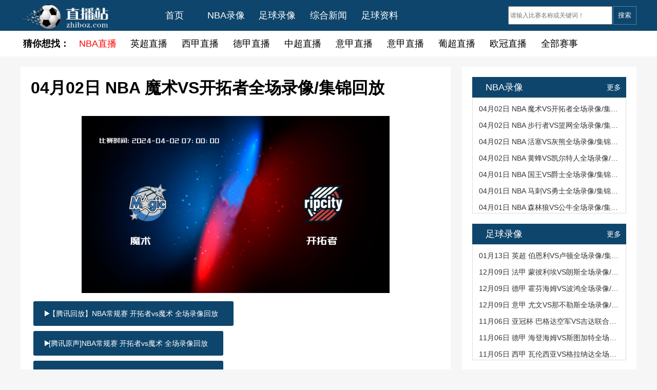

--- FILE ---
content_type: text/html
request_url: https://zhiboz.com/NBAluxiang/NBAquanchangluxiang/2024/0402/214153.html
body_size: 4438
content:
<!DOCTYPE html>
<html>
	<head>
		<meta charset="utf-8" />
		<title>04月02日 NBA 魔术VS开拓者全场录像/集锦回放-直播吧</title>
	    <meta http-equiv="X-UA-Compatible" content="IE=Edge,chrome=1">
	    <meta name="viewport" content="width=device-width, initial-scale=1, maximum-scale=1">
		<meta http-equiv="Cache-Control" content="no-transform" /> 
		<meta http-equiv="Cache-Control" content="no-siteapp" />
		<meta name="applicable-device" content="pc,mobile">			    
	    <meta name="description" content="【腾讯回放】NBA常规赛 开拓者vs魔术 全场录像回放 [腾讯原声]NBA常规赛 开拓者vs魔术 全场录像回放 [高清国语]NBA常规赛 开拓者vs魔术 全场录像回放 【腾讯回放】NBA常规赛 开拓者vs魔术 第一节 回放录像 【腾讯回放】NBA常规赛 开拓者vs魔术 第二节 回放录像 【腾讯回放】NBA常规赛 开拓者vs魔术 第三节 回">
	    <meta name="keywords" content="04月,02日,NBA,魔术,开拓者,全场,录像,集锦,【,">
	    <meta name="baidu-site-verification" content="Maezwi5mXE">	
	    <link rel="stylesheet" href="/css/css.css">
	    <link rel="stylesheet" href="/css/content.css">
		<script src="/js/jquery-1.7.1.min.js" type="text/javascript"></script>
		<script type="text/javascript" src="/js/qrcode.min.js"></script>
		


	</head>
	<body>
<div class="header">
		    
		    	<div class="header-wrap">
		        	<div class="header-main">
					    <div class="header-logo">
					        <a href="https://zhiboz.com/" class="link-china">
					        	<img src="/images/logo.png">
					        </a>

					    </div>
						 <div class="dh" id="dh"><a>导航</a></div>						
					     <div class="serbtn" id="sousuo"><a id="sousuo1">搜索</a></div>
					    <div class="top-nav" id="dhcd" >
				        	<ul>
					            <li class=""><a href="https://zhiboz.com/" class="no-arrow">首页</a></li>
					            <li class="a1"><a href="/NBAluxiang/" target="_self" class="no-arrow" title="NBA录像">NBA录像</a></li>
					            <li class="a3"><a href="/zuqiuluxiang/" target="_self" class="no-arrow" title="足球录像">足球录像</a></li>
								
					            <li class="a4"><a href="/news/" target="_self" title="体育赛事新闻">综合新闻</a> </li>								
					            <li class="a5"><a href="/list-71.html" target="_self" class="no-arrow" title="足球联赛资料数据库">足球资料</a></li> 

				        	</ul>
				    </div>
			          <div class="search" id="search">
							<form name="formsearch" action="/plus/search.php" class="clearfix" target="_blank">
								 <input type="hidden" name="kwtype" value="0">
								 <input type="text" name="q" class="keywords" placeholder="请输入比赛名称或关键词！">
								 <button class="serbtn">搜索</button>
							 </form>						
					</div>					
				</div>

				        
		
		    </div>
    			<div class="nav index" id="navcd">	    
				    <div class="nav-wrap">
				        <ul class="nav-flex">
				        	 <li><a  class="nav-qb" style="font-weight:bold ;">猜你想找：</a></li> 

							<li class="nav-list-qb"><a href="/zhibo/NBA/" target="_blank" title="NBA直播" style="color:#F00">NBA直播</a></li> 
    						<li class="nav-list"><a href="/zhibo/yingchao/" target="_blank" title="英超直播">英超直播</a></li>  
				            <li class="nav-list"><a href="/zhibo/xijia/" target="_blank" title="西甲直播">西甲直播</a></li>  
				            <li class="nav-list"><a href="/zhibo/dejia/" target="_blank" title="德甲直播">德甲直播</a></li>  
				            <li class="nav-list"><a href="/zhibo/zhongchao/" target="_blank" title="中超直播">中超直播</a></li>  
				            <li class="nav-list"><a href="/zhibo/yijia/" target="_blank" title="意甲直播">意甲直播</a></li>  
				            <li class="nav-list"><a href="/zhibo/yijia/" target="_blank" title="意甲直播">意甲直播</a></li>  
				            <li class="nav-list"><a href="/zhibo/puchao/" target="_blank" title="葡超直播">葡超直播</a></li> 
							<li class="nav-list"><a href="/zhibo/ouguan/" target="_blank" title="欧冠直播">欧冠直播</a></li>
							
														<li class="nav-list"><a href="/zhibo/" target="_blank" title="全部赛事">全部赛事</a></li>
	

				   
				        </ul>
				    </div>
				</div>						

		</div>
		<script type="text/javascript">
		$("#dh").click(function() {
			$("#dhcd").slideToggle().show().attr("class","zin top-nav");
			$("#search").slideToggle().hide().text() == " 搜索 ";
			
			$(this).text($(this).text() == " 收起 " ? " 导航 " : " 收起 ");
		});
		$("#sousuo").click(function() {
			$("#search").slideToggle().show();
			$("#dhcd").slideToggle().hide().text() == " 导航 ";
			$(this).text($(this).text() == " 收起 " ? " 搜索 " : " 收起 ");
		});
		 </script> 		
		<div class="video-main">
			<div class="video-wrap clearfix" style="position:relative">

				<div class="video-box">

					<h1>04月02日 NBA 魔术VS开拓者全场录像/集锦回放</h1>
					<div class="video-title">
						<div class="qclx">
						
						</div>
						<div class="jijin">
						
						</div>
						
						<br>
						<p style="text-align: center;"><img src="/uploads/2023/nfdnd0y0zbm.png" alt='04月02日 NBA 魔术VS开拓者全场录像/集锦回放'/></p><p><a href="https://v.qq.com/x/cover/mzc00200juyvvqq/u35448z15il.html" target="_blank">【腾讯回放】NBA常规赛 开拓者vs魔术 全场录像回放</a></p><p><a href="https://v.qq.com/x/cover/mzc00200juyvvqq/s0048e45gu7.html" target="_blank">[腾讯原声]NBA常规赛 开拓者vs魔术 全场录像回放</a></p><p><a href="https://www.luxiangwu.net/nbaluxiang/38822.html" target="_blank">[高清国语]NBA常规赛 开拓者vs魔术 全场录像回放</a></p><p><a href="https://v.qq.com/x/cover/mzc00200juyvvqq/s0048b9mz4u.html" target="_blank">【腾讯回放】NBA常规赛 开拓者vs魔术 第一节 回放录像</a></p><p><a href="https://v.qq.com/x/cover/mzc00200juyvvqq/l0048yjsp7p.html" target="_blank">【腾讯回放】NBA常规赛 开拓者vs魔术 第二节 回放录像</a></p><p><a href="https://v.qq.com/x/cover/mzc00200juyvvqq/g0048swe6k2.html" target="_blank">【腾讯回放】NBA常规赛 开拓者vs魔术 第三节 回放录像</a></p><p><a href="https://v.qq.com/x/cover/mzc00200juyvvqq/f0048x13rjk.html" target="_blank">【腾讯回放】NBA常规赛 开拓者vs魔术 第四节 回放录像</a></p><p><a href="https://v.qq.com/x/cover/mzc00200juyvvqq/c0048btohx2.html" target="_blank">[腾讯原声]NBA常规赛 开拓者vs魔术 第一节 回放录像</a></p><p><a href="https://v.qq.com/x/cover/mzc00200juyvvqq/s0048jsmp2u.html" target="_blank">[腾讯原声]NBA常规赛 开拓者vs魔术 第二节 回放录像</a></p><p><a href="https://v.qq.com/x/cover/mzc00200juyvvqq/h0048dfbz8m.html" target="_blank">[腾讯原声]NBA常规赛 开拓者vs魔术 第三节 回放录像</a></p><p><a href="https://v.qq.com/x/cover/mzc00200juyvvqq/p0048dy2973.html" target="_blank">[腾讯原声]NBA常规赛 开拓者vs魔术 第四节 回放录像</a></p><p><a href="https://www.alipan.com/s/xe277rcJDTM" target="_blank">[网盘下载]NBA常规赛 开拓者vs魔术 阿里云盘下载</a></p><p><a href="https://v.qq.com/x/cover/mzc00200juyvvqq/z0048ek0sqe.html" target="_blank">【腾讯全场集锦】 小瓦格纳20+6 小卡特17+13+5 艾顿20+12 魔术送开拓者10连败</a></p><p><a href="https://v.qq.com/x/cover/mzc00200juyvvqq/c0048ydybra.html" target="_blank">【小瓦格纳集锦】 稳定发挥！小瓦格纳10中6拿到20分6篮板</a></p><p><a href="https://v.qq.com/x/cover/mzc00200juyvvqq/k0048s7xm7g.html" target="_blank">【班顿集锦】 替补砍下全队最高分！班顿贡献26分5板5助集锦</a></p><p><a href="https://v.qq.com/x/cover/mzc00200juyvvqq/o0048fy1qd1.html" target="_blank">【艾顿集锦】 错失绝杀！艾顿18中10拿到20分12篮板</a></p><p><a href="https://v.qq.com/x/cover/mzc00200juyvvqq/n0048id5c4g.html" target="_blank">【艾顿错失绝杀】 顿宝就差一点呀！艾顿最后时刻空位中投打铁，遗憾错失绝杀！</a></p><p><a href="https://v.qq.com/x/cover/mzc00200juyvvqq/k00484ax4gz.html" target="_blank">【班凯罗暴扣】 根本就无视防守！班凯罗长驱直入直杀内线轻松暴扣</a></p><p><a href="https://v.qq.com/x/cover/mzc00200juyvvqq/e0048mzlgbi.html" target="_blank">【艾顿暴扣】 亨德森回防机警抢断送妙传 助飞艾顿空接暴扣吃饼</a></p>
						
						<ul>
							 
						</ul>
					</div>		
		

				<div class="clear"></div>					

								
				</div>	
				<div class="right-box">
				<div class="news">
						
							<div class="xinwen">NBA录像<a href="/NBAluxiang"><i class="switch-to-next" data-for="text-news">更多</i></a></div>		
							<div class="news-list">
								
								<ul>
									<li><a href="/NBAluxiang/NBAquanchangluxiang/2024/0402/214153.html" title="04月02日 NBA 魔术VS开拓者全场录像/集锦回放" target="_blank">04月02日 NBA 魔术VS开拓者全场录像/集锦回放</a></li>
<li><a href="/NBAluxiang/NBAquanchangluxiang/2024/0402/214152.html" title="04月02日 NBA 步行者VS篮网全场录像/集锦回放" target="_blank">04月02日 NBA 步行者VS篮网全场录像/集锦回放</a></li>
<li><a href="/NBAluxiang/NBAquanchangluxiang/2024/0402/214151.html" title="04月02日 NBA 活塞VS灰熊全场录像/集锦回放" target="_blank">04月02日 NBA 活塞VS灰熊全场录像/集锦回放</a></li>
<li><a href="/NBAluxiang/NBAquanchangluxiang/2024/0402/214150.html" title="04月02日 NBA 黄蜂VS凯尔特人全场录像/集锦回放" target="_blank">04月02日 NBA 黄蜂VS凯尔特人全场录像/集锦回放</a></li>
<li><a href="/NBAluxiang/NBAquanchangluxiang/2024/0401/214050.html" title="04月01日 NBA 国王VS爵士全场录像/集锦回放" target="_blank">04月01日 NBA 国王VS爵士全场录像/集锦回放</a></li>
<li><a href="/NBAluxiang/NBAquanchangluxiang/2024/0401/214049.html" title="04月01日 NBA 马刺VS勇士全场录像/集锦回放" target="_blank">04月01日 NBA 马刺VS勇士全场录像/集锦回放</a></li>
<li><a href="/NBAluxiang/NBAquanchangluxiang/2024/0401/214048.html" title="04月01日 NBA 森林狼VS公牛全场录像/集锦回放" target="_blank">04月01日 NBA 森林狼VS公牛全场录像/集锦回放</a></li>

								</ul>
							</div>			
						</div>	
						<div class="clear"></div>
   					
						<div class="luxiang">
						

							<div class="xinwen">足球录像<a href="/zuqiuluxiang"><i class="switch-to-next" data-for="text-news">更多</i></a></div>		
							<div class="news-list">
								
								<ul>
									<li><a href="/zuqiuluxiang/zuqiuquanchangluxiang/2024/0116/202758.html" title="01月13日 英超 伯恩利VS卢顿全场录像/集锦回放" target="_blank">01月13日 英超 伯恩利VS卢顿全场录像/集锦回放</a></li>
<li><a href="/zuqiuluxiang/zuqiuquanchangluxiang/2024/0116/202757.html" title="12月09日 法甲 蒙彼利埃VS朗斯全场录像/集锦回放" target="_blank">12月09日 法甲 蒙彼利埃VS朗斯全场录像/集锦回放</a></li>
<li><a href="/zuqiuluxiang/zuqiuquanchangluxiang/2024/0116/202756.html" title="12月09日 德甲 霍芬海姆VS波鸿全场录像/集锦回放" target="_blank">12月09日 德甲 霍芬海姆VS波鸿全场录像/集锦回放</a></li>
<li><a href="/zuqiuluxiang/zuqiuquanchangluxiang/2023/1209/198626.html" title="12月09日 意甲 尤文VS那不勒斯全场录像/集锦回放" target="_blank">12月09日 意甲 尤文VS那不勒斯全场录像/集锦回放</a></li>
<li><a href="/zuqiuluxiang/zuqiuquanchangluxiang/2023/1209/198625.html" title="11月06日 亚冠杯 巴格达空军VS吉达联合全场录像/集锦回" target="_blank">11月06日 亚冠杯 巴格达空军VS吉达联合全场录像/集锦回</a></li>
<li><a href="/zuqiuluxiang/zuqiuquanchangluxiang/2023/1106/193466.html" title="11月06日 德甲 海登海姆VS斯图加特全场录像/集锦回放" target="_blank">11月06日 德甲 海登海姆VS斯图加特全场录像/集锦回放</a></li>
<li><a href="/zuqiuluxiang/zuqiuquanchangluxiang/2023/1106/193465.html" title="11月05日 西甲 瓦伦西亚VS格拉纳达全场录像/集锦回放" target="_blank">11月05日 西甲 瓦伦西亚VS格拉纳达全场录像/集锦回放</a></li>

								</ul>
							</div>		
						</div>							
							
	

				</div>				
				<div class="clear">
					
				</div>
				<div class="shear">
					<div class="click">
						<p class="rili">2024年04月02日</p>
						<p class="bf"><script src="/plus/count.php?view=yes&aid=214153&mid=1" type='text/javascript' language="javascript"></script>次</p>
						<div class="phone">
							<a href="#" class="top-weixin">用手机扫码观看
							<div id="qrcode" style="width:130px; height:130px; margin-top:15px;">
							
							</div>
							</a>
						</div>
					</div>
				</div>
				<div class="recommend">
					<div class="recommend-tit">
						相关推荐>>
					</div>
					<div class="recommend-video">
						<ul>
<li>
							<a href="/NBAluxiang/NBAquanchangluxiang/2024/0402/214153.html" title="04月02日 NBA 魔术VS开拓者全场录像/集锦回放" target="_blank">
							<img src="/uploads/2023/nfdnd0y0zbm-lp.png" alt="04月02日 NBA 魔术VS开拓者全场录像/集锦回放" class="x5-img">
					
							</a>
							<a href="/NBAluxiang/NBAquanchangluxiang/2024/0402/214153.html" target="_blank" class="x5-title">
							04月02日 NBA 魔术VS开拓者全场录像/集锦回放</a>							


							<span class="x5-click">播放次数：181次</span>

							</li>
<li>
							<a href="/NBAluxiang/NBAquanchangluxiang/2024/0402/214152.html" title="04月02日 NBA 步行者VS篮网全场录像/集锦回放" target="_blank">
							<img src="/uploads/2023/5b232zklj1y-lp.png" alt="04月02日 NBA 步行者VS篮网全场录像/集锦回放" class="x5-img">
					
							</a>
							<a href="/NBAluxiang/NBAquanchangluxiang/2024/0402/214152.html" target="_blank" class="x5-title">
							04月02日 NBA 步行者VS篮网全场录像/集锦回放</a>							


							<span class="x5-click">播放次数：121次</span>

							</li>
<li>
							<a href="/NBAluxiang/NBAquanchangluxiang/2024/0402/214151.html" title="04月02日 NBA 活塞VS灰熊全场录像/集锦回放" target="_blank">
							<img src="/uploads/2023/ptqshidvvwt-lp.png" alt="04月02日 NBA 活塞VS灰熊全场录像/集锦回放" class="x5-img">
					
							</a>
							<a href="/NBAluxiang/NBAquanchangluxiang/2024/0402/214151.html" target="_blank" class="x5-title">
							04月02日 NBA 活塞VS灰熊全场录像/集锦回放</a>							


							<span class="x5-click">播放次数：113次</span>

							</li>
<li>
							<a href="/NBAluxiang/NBAquanchangluxiang/2024/0402/214150.html" title="04月02日 NBA 黄蜂VS凯尔特人全场录像/集锦回放" target="_blank">
							<img src="/uploads/2023/0hvw3x0315d-lp.png" alt="04月02日 NBA 黄蜂VS凯尔特人全场录像/集锦回放" class="x5-img">
					
							</a>
							<a href="/NBAluxiang/NBAquanchangluxiang/2024/0402/214150.html" target="_blank" class="x5-title">
							04月02日 NBA 黄蜂VS凯尔特人全场录像/集锦回放</a>							


							<span class="x5-click">播放次数：146次</span>

							</li>
<li>
							<a href="/NBAluxiang/NBAquanchangluxiang/2024/0401/214050.html" title="04月01日 NBA 国王VS爵士全场录像/集锦回放" target="_blank">
							<img src="/uploads/2023/qutntjejdtw-lp.png" alt="04月01日 NBA 国王VS爵士全场录像/集锦回放" class="x5-img">
					
							</a>
							<a href="/NBAluxiang/NBAquanchangluxiang/2024/0401/214050.html" target="_blank" class="x5-title">
							04月01日 NBA 国王VS爵士全场录像/集锦回放</a>							


							<span class="x5-click">播放次数：188次</span>

							</li>
<li>
							<a href="/NBAluxiang/NBAquanchangluxiang/2024/0401/214049.html" title="04月01日 NBA 马刺VS勇士全场录像/集锦回放" target="_blank">
							<img src="/uploads/2023/mcl2dqy4ucj-lp.png" alt="04月01日 NBA 马刺VS勇士全场录像/集锦回放" class="x5-img">
					
							</a>
							<a href="/NBAluxiang/NBAquanchangluxiang/2024/0401/214049.html" target="_blank" class="x5-title">
							04月01日 NBA 马刺VS勇士全场录像/集锦回放</a>							


							<span class="x5-click">播放次数：209次</span>

							</li>
							
			
						</ul>
					</div>											
				</div>	

			</div>
		</div>	

	<div id="footer">	
		<div class="cpr"> 
			<div class="lxwm"> 
			  <a href="/about.html" target="_blank" title="联系我们" style="color: #FFF;">联系我们</a>
			  <p>Copyright © 2012-2019直播站 版权所有</p>
			  <p>本网站不提供视频直播信号，所有视频均外站播放如有版权问题请直接联系</p>
			</div>
		</div>	
		
	</div>	
	


<script src='/plus/ad_js.php?aid=2181' language='javascript'></script>
<script charset="UTF-8" id="LA_COLLECT" src="//sdk.51.la/js-sdk-pro.min.js"></script>
<script>LA.init({id:"K9qGLtB1VRB99Ukq",ck:"K9qGLtB1VRB99Ukq"})</script>		

	
<script type="text/javascript">
				//初始化存放二维码的div
				var qrcode = new QRCode(document.getElementById("qrcode"), {
					width : 130,
					height : 130
				});
				//window.location.href获取到URL
				qrcode.makeCode(window.location.href);
 
		</script>
		
		
	</body>
</html>


--- FILE ---
content_type: text/css
request_url: https://zhiboz.com/css/css.css
body_size: 7651
content:
body {
	margin: 0px;
	padding: 0px;
	margin-left: auto;
	margin-right: auto;
	background-color: rgb(246, 246, 246);
}

body>div {
	margin-right: auto;
	margin-left: auto;
	/* margin-top: 20px; */
}

label {
	cursor: hand
}

h1,
h2,
h3,
h4,
h5,
h6,
p,
ol,
ul,
li,
dl,
dt,
dd {
	margin: 0px;
	padding: 0;
	text-align: left;
}

img {
	border: 0;
	margin: 0;
}

form {
	margin: 0px;
	padding: 0px
}

input,
select {
	font-size: 12px;
	vertical-align: middle
}

a,
table,
div,
p,
ul,
li,
td,
pre,
dt,
dd,
select,
input,
textarea {
	font-weight: normal;
	font-family: Microsoft YaHei, \5FAE\8F6F\96C5\9ED1, sans-serif, tahoma, arial, simsun, \5B8B\4F53;
}

a {
	text-decoration: none;
	cursor: pointer;
}

a:hover {
	text-decoration: none;
}

a:link {
	text-decoration: none;
}

a:active {
	color: #000;
}

li {
	list-style: none;
}

ul {
	list-style: outside none none;
}

h5 {
	float: left;
	background: url(../images/live.png) 0 10px no-repeat;
	padding-left: 50px;
	font-size: 18px;
}

.clear {
	clear: both;
}
.m20{margin-bottom: 20px;}
.p20{margin-bottom: 20px;}
.main {
	width: 100%;
	/* background: url(../images/bg.jpg) center 0 no-repeat; */
	margin-top: 20px;
}

.content-main {
	width: 100%;
}

.list-main {
	width: 100%;
	margin: 20px 0px;
}

.header-logo {
	height: 80px;
	float: left;
}

.header-logo .link-china {
	padding-top: 9px;
	height: 71px;
	width: 250px;
	color: #fff;
	font-size: 38px;
	font-weight: 700;
	float: left;
}

.header {
	height: 109px;
	width: 100%;
	min-width: 1240px;
	border-bottom: 1px solid #f2f2f2;
	;
}

.header-bg {
	position: absolute;
	left: 50%;
	margin-left: -600px;
	width: 1200px;
	height: 120px;
	background: url(../images/topbj.jpg) no-repeat;
	/* margin-top: 20px; */
}

.header-wrap {
	width: 100%;
	margin: 0 auto;
	background: #0e456c;
}

.header-main {
	width: 1200px;
	height: 60px;
	margin: auto;
}

.header-logo {
	height: 60px;
	float: left
}

.header-logo .link-china {
	padding-top: 9px;
	height: 71px;
	width: 250px;
	color: #fff;
	font-size: 38px;
	font-weight: 700;
	float: left
}

.header-logo .link-china img {
	width: 180px;
	height: 53px;
}

.header-logo .link-nba {
	margin: 28px 0 0 15px;
	color: #00aeff;
	font-size: 28px;
	float: left
}

.header-logo .link-nba-com {
	height: 25px
}

.header-logo .link-nba-com img {
	height: 100%
}

.nav {
	height: 50px;
	width: auto;
	background: #FFF;
	position: relative;
}

.top-nav {
	width: 650px;
	height: 60px;
	float: left;
}

.top-nav ul li {
	float: left;
	width: 100PX;
	height: 60px;
	line-height: 60px;
	text-align: center;
}

.top-nav ul li a {
	color: #FFF;
	font-size: 18px;
}

.top-nav ul li.on {
	display: inline-block;
	background: url(../images/active.png) no-repeat;
	background-size: 22px 12px;
	background-position: 50% 100%;
}

.nav-wrap {
	height: 40px;
	width: 1200px;
	margin: auto;
	line-height: 40px;
}

.nav-wrap ul li {
	float: left;
	width: 100PX;
	height: 50px;
	line-height: 50px;
	text-align: center;
}

.nav-wrap ul li a {
	color: #000;
	font-size: 18px;
}

.nav-wrap .nav-tab {
	position: relative;
	margin-right: 53px;
	height: 40px;
	float: left;
}

.nav-wrap .nav-tab>a {
	padding: 5px 15px 0 10px;
	height: 35px;
	color: #fff;
	font-size: 16px;
	float: left;
}

.nav-wrap .nav-tab>a:hover {
	color: #00AEFF;
}

.wrap {
	width: 1200px;
	margin: 0 auto;
	padding: 20px 20px 0;
	background-color: #fff;
}

.banner {
	margin-top: 15px;
	width: 1200px;
	height: 150px;
}

.clearfix {
	zoom: 1;
}

#sousuo {
	display: none;
}

#dh {
	display: none;
}

.search {
	width: 250px;
	float: right;
	height: 30px;
	margin-top: 12px;
}

.keywords {
	width: 195px;
	float: left;
	height: 30px;
	line-height: 30px;
}

.serbtn {
	width: 46px;
	float: right;
	height: 36px;
	background-color: #0e456c;
	color: #FFF;
	border: 1px soLId #4886b3;
}

.main2 {
	width: 100%;
	height: auto;
	overflow: hidden;
}

.main-left {
	float: left;
	background: #fff;
	width: 880px;
	height: auto;
}

.main-right {
	float: right;
	background: #fff;
	width: 300px;
	height: auto;
}

.saishi {
	height: 40px;
	line-height: 40px;
	clear: both;
	color: rgb(255, 255, 255);
	font-family: å¾®è½¯é›…é»‘;
	font-size: 24px;
	font-weight: normal;
	display: block;
	text-align: left;
	padding-left: 12px;
	background: url(../images/bar.jpg) no-repeat rgb(59, 140, 186);
	overflow: hidden;
}

.saishi ul {
	float: right;
}

.saishi ul li {
	float: left;
	width: 70px;
	text-align: center;
	color: #ffffff;
	background: #0e456c;
}

.saishi ul li.on {
	background: #e60640;
}

.saishi ul li a {
	font-size: 16px;
	color: #ffffff;
	width: 70px;
	height: 40px;
	float: left;
}

.xinwen {
	padding-left: 26px;
	height: 40px;
	line-height: 40px;
	color: #fff;
	font-size: 18px;
	background-color: #0e456c;
}

.xinwen i {
	margin-right: 10px;
	padding-left: 25px;
	font-size: 14px;
	font-style: normal;
	cursor: pointer;
	float: right;
	color: #FFF;
}
/*.sqyc{    color: #fff !important;border: 1px solid; background-color: #0e456c;padding: 2px 10px;}*/
.box {
	margin-top: 20px;
	width: 878px;
	height: auto;
	border: 1px #dddddd solid;
	margin-bottom: 20px;
	background: url(../images/boxbg.png) repeat-x #FFFFFF;
}

.box h2 {
	width: 750px;
	height: 30px;
	padding: 0px 8px 0px 44px;
	font-size: 15px;
	line-height: 30px;
	position: relative;
	position: relative;
}

.box h2 b {
	position: absolute;
	left: -5px;
	top: 3px;
	width: 47px;
	height: 25px;
	background: url(../images/title.gif);
	color: #FFF;
	text-align: center;
	line-height: 22px;
}

.box h2 b.h {
	background: url(../images/title.gif) 0 -28px;
}

.box h2 b.e {
	background: url(../images/title.gif) 0 -56px;
}

.box h2 img {
	position: absolute;
	right: 10px;
	top: 9px;
}

.box h3 {
	width: 856px;
	height: 30px;
	padding: 0px 8px 0px 16px;
	font-size: 14px;
	line-height: 30px;
	position: relative;
	position: relative;
	background: url(box_h3_bg.gif) no-repeat 5px 50%;
}

.box h3 img {
	position: absolute;
	right: 10px;
	top: 9px;
}

.box h2 i {
	font-style: normal;
	font-size: 12px;
	font-weight: normal;
}

.box .tv_show {
	width: 644px;
	height: auto;
	padding: 2px 8px 8px 8px;
	line-height: 22px;
}

.box .tv_show a {
	margin-right: 12px;
	display: inline-block;
}

.box .rec_match {
	width: 640px;
	height: auto;
	padding: 2px 5px 8px 5px;
	line-height: 22px;
}

.box .rec_match a {
	float: left;
	width: 195px;
	height: 24px;
	overflow: hidden;
	padding-left: 17px;
	display: block;
	line-height: 24px;
	background: url(rec.gif) no-repeat left 6px;
}

.box .content {
	width: 626px;
	height: auto;
	padding: 5px 12px 12px 12px;
	line-height: 190%;
	font-family: "Microsoft YaHei";
	font-size: 12px;
}

.box ul {
	width: 842px;
	height: auto;
	margin: 2px 8px 8px 8px;
}

.box ul li {
	border-bottom: 1px dashed #D2D2D2;
	width: 832px;
	height: auto;
	line-height: 22px;
	padding: 6px 5px 4px 5px;
}

.box ul li .tit {
	height: auto;
	line-height: 26px;
	overflow: hidden;
}

.box ul li .tit em {
	margin-right: 5px;
	background: #ddd;
	padding: 3px 4px;
	color: #333;
	-webkit-border-radius: 3px;
	-moz-border-radius: 3px;
	border-radius: 3px;
	font-weight: bold;
	font-style: normal;
	text-shadow: 1px 1px #ffffff;
}

.box ul li .tit em.f {
	color: #ff3300;
}

.box ul li .tit a {
	margin-left: 10px;
	text-decoration: none;
	font-family: "Microsoft YaHei", tahoma, Corbel, Verdana, Helvetica, sans-serif;
}

.box ul li .tit a.red {
	color: #F00;
}

.box ul li .tit strong {
	font-weight: normal;
	margin-left: 3px;
}

.box ul li .tit strong.b {
	font-weight: bold;
}

.box ul li .rec {
	background: url(/images/rec2.gif) right center no-repeat;
	padding-right: 40px;
}

.box ul li .con {
	padding-left: 50px;
	background: url(tv.gif) no-repeat 50px 6px;
	text-indent: 15px;
	line-height: 26px;
	overflow: hidden;
	position: relative;
}

.box ul li .con a {
	color: #0057a9;
	margin-right: 12px;
}

.box ul li .con a:hover {
	color: #FF6000
}

.box ul li:hover {
	background: #f5f5f5;
}

.box ul li .con span.qun {
	margin-right: 12px;
	color: #F00;
}

.bisai {
	float: left;
}

.zbdz {
	float: right;
	width: 360px;
	text-align: left;
	background: url(../images/tv.png) 0 2px no-repeat;
	padding-left: 15px;
	white-space: nowrap;
	overflow: hidden;
	text-overflow: ellipsis;
}

.zbdz a {
	margin-left: 0px;
	color: #003b87;
	font-size: 14px;
}

.fenlei {
	width: 50px;
}

.fenlei a {
	color: black;
	font-size: 14px;
	font-weight: bold;
}

.bsname a {
	color: black;
	font-size: 14px;
}

.time {
	color: black;
	font-size: 14px;
}

.news-list {
	border: 1px #ddd solid;
	width: 298px;
	float: left;
}

.news-list ul li {
	line-height: 22px;
	float: left;
	padding-left: 12px;
	margin-top: 10px;
	width: 95%;
}

.news-list ul li a {
	float: left;
	color: #333333;
	font-size: 14px;
	    width: 98%;
    overflow: hidden;
    text-overflow: ellipsis;
    white-space: nowrap; 
}
.news-list ul li a:hover{
	color: #f00;

}
.news-list ul li span {
	float: left;
	width: 50px;
	font-size: 14px;
}

.luxiang {
	margin-top: 20px;
}

#footer {
	width: 100%;
}

#yqlj {
	width: 100%;
	height: 120px;
	margin-bottom: 20px;
}

#yqlj .foot {
	width: 1200px;
	overflow: hidden;
	padding-bottom: 33px;
	height: auto;
	margin: 0 auto;
	padding: 20px 20px 0;
	font-size: 14px;
	background: #FFF;
}

#yqlj .link {
	width: 1200px;
}

#yqlj .link .tit {
	border-TOP: 2px #006fc9 solid;
	height: 40px;
	font-size: 15px;
	line-height: 40px;
	padding-left: 10px;
}

#yqlj .link ul {
	display: block;
	float: left;
	margin-right: 6px
}

.yqlj {
	height: 60px;
	border-TOP: 1px #e3dddd solid;
}

.yqlj ul li {
	width: 90px;
	float: left;
	text-align: center;
	line-height: 30px;
}

.yqlj ul li a {
	color: black
}

.cpr {
	width: 100%;
	height: auto;
	margin: auto;
	background-color: #676767;
}

.lxwm {
	text-align: center;
	line-height: 30px;
	font-size: 14px;
	color: #FFF;
}

.lxwm p {
	text-align: center;
	color: #fff
}

.lxwm a {
	color: #fff
}


/**video-content**/

#zddy1 p {
	font-size: 14px;
	font-weight: bold;
	width: 100%;
}

#zddy1 li {
	float: left;
	padding-right: 10px;
	float: left;
	text-indent: 1em;
	width: 45%;
	height: 26px;
	overflow: hidden;
}

#kddy1 p {
	font-size: 14px;
	font-weight: bold;
	width: 100%;
}

#kddy1 li {
	float: left;
	padding-right: 10px;
	float: left;
	text-indent: 1em;
	width: 45%;
	height: 26px;
	overflow: hidden;
}

#wzzb {
	width: 57%;
	height: 362px;
	float: left;
	margin-left: 20PX;
	overflow: auto;
	background-color: #8498b0;
	COLOR: #FFF;
}

#wzzb ul {
	padding-top: 10px;
}

#wzzb ul li {
	padding-left: 15px;
	line-height: 30px;
}

#jishu {
	width: 40%;
	float: left;
}

#jishu table {
	border: 1px solid #ddd;
}

.video-wrap {
	width: 1200px;
	margin: 0 auto;
	padding: 20px 20px 0;
	margin-bottom: 20px;
}

.video-main {
	width: 100%;
}

.video-title {
	width: 100%;
	height: 50px;
	line-height: 50px;
	font-size: 22px;
	
}

.video-content {
	width: 100%;
	height: 108px;
	line-height: 30px;
	font-size: 15px;
	margin-top: 1.25rem;
}

.video-content p {
	font-size: 15px;
}

.video-fenxi {
	width: 100%;
	height: auto;
	line-height: 30px;
	font-size: 15px;
	margin-top: 1.25rem;
}

.video-fenxi p {
	font-size: 15px;
}

.signal {
	width: 100%;

	line-height: 50px;
	font-size: 16px;
	font-weight: bold;
}

.live-adress {
	width: 100%;
}

.live-adress a {
	padding: 8px;
	height: 20px;
	 background: #fff9fa;
	color: #ea0000;
	margin: 5px;
	border-radius: 8px;
	/* background: #ee2b40; */
	display: inline-block;
	border: 1px solid #ff0000;
}

.live-adress a {
	color: #d42d44;
	font-size: 15px;
}

.live-adress a:hover  {
	background: #d00f29;

	font-size: 15px;	color:#ffffff
} 

.video-box {
	padding: 20px 20px;
	width: 66.5%;
	background: #fff;
	float: left;
}

.right-box {
	padding: 20px 20px;
	width: 25%;
	background: #fff;
	float: right;
}

.qiuc {
	width: 100%;
	height: 150px;
	clear: both;
	background: url(/images/qiuc.jpg) no-repeat 100% 100%;
}

.qiuc-content {
	width: 100%;
}

.qiuc-zd {
	width: 33%;
	float: left;
	line-height: 150px;
	height: 150px;
	text-align: right;
	color: #FFF;
	font-size: 30px;
}

.qiuc-time {
	width: 33%;
	float: left;
	height: 150px;
	text-align: center;
	color: #FFF;
	font-size: 20px;
}

.qiuc-kd {
	width: 33%;
	float: left;
	line-height: 150px;
	height: 150px;
	text-align: left;
	color: #FFF;
	font-size: 30px;
}

.vs {
	line-height: 80px;
	font-size: 40px;
}

.shear {
	width: 100%;
	margin-top: 30px;
	height: 30px;
	clear: both;
	font-size: 14px;
}

.bdshare-button-style0-24 .bds_qzone {
	background-position: 0 -52px;
}

.bdshare-button-style0-24 .bds_tsina {
	background-position: 0 -104px;
}

.bdshare-button-style0-24 .bds_renren {
	background-position: 0 -208px;
}

.bdshare-button-style0-24 .bds_tqq {
	background-position: 0 -260px;
}

.bdshare-button-style0-24 .bds_kaixin001 {
	background-position: 0 -312px;
}

.bdshare-button-style0-24 .bds_tqf {
	background-position: 0 -364px;
}

.bdshare-button-style0-24 .bds_hi {
	background-position: 0 -416px;
}

.bdshare-button-style0-24 .bds_douban {
	background-position: 0 -468px;
}

.bdshare-button-style0-24 .bds_tsohu {
	background-position: 0 -520px;
}

.bdshare-button-style0-24 .bds_tieba {
	background-position: 0 -728px;
}

.bdshare-button-style0-24 .bds_hx {
	background-position: 0 -988px;
}

.bdshare-button-style0-24 .bds_fx {
	background-position: 0 -1040px;
}

.bdshare-button-style0-24 .bds_ty {
	background-position: 0 -1196px;
}

.bdshare-button-style0-24 .bds_fbook {
	background-position: 0 -1352px;
}

.bdshare-button-style0-24 .bds_twi {
	background-position: 0 -1404px;
}

.bdshare-button-style0-24 .bds_linkedin {
	background-position: 0 -1664px;
}

.bdshare-button-style0-24 .bds_meilishuo {
	background-position: 0 -1716px;
}

.bdshare-button-style0-24 .bds_mogujie {
	background-position: 0 -1768px;
}

.bdshare-button-style0-24 .bds_diandian {
	background-position: 0 -1820px;
}

.bdshare-button-style0-24 .bds_huaban {
	background-position: 0 -1872px;
}

.bdshare-button-style0-24 .bds_duitang {
	background-position: 0 -2028px;
}

.bdshare-button-style0-24 .bds_youdao {
	background-position: 0 -2080px;
}

.bdshare-button-style0-24 .bds_wealink {
	background-position: 0 -2184px;
}

.bdshare-button-style0-24 .bds_copy {
	background-position: 0 -2288px;
}

.bdshare-button-style0-24 .bds_mail {
	background-position: 0 -2340px;
}

.bdshare-button-style0-24 .bds_print {
	background-position: 0 -2392px;
}

.bdshare-button-style0-24 .bds_mshare {
	background-position: 0 -2444px;
}

.bdshare-button-style0-24 .bds_sqq {
	background-position: 0 -2652px;
}

.bdshare-button-style0-24 .bds_sdo {
	background-position: 0 -2704px;
}

.bdshare-button-style0-24 .bds_qingbiji {
	background-position: 0 -2756px;
}

.bdshare-button-style0-24 .bds_people {
	background-position: 0 -2808px;
}

.bdshare-button-style0-24 .bds_xinhua {
	background-position: 0 -2912px;
}

.bdshare-button-style0-24 .bds_yaolan {
	background-position: 0 -2964px;
}

.bdshare-button-style0-24 .bds_thx {
	background-position: 0 -2496px;
}

.bdshare-button-style0-24 .bds_bdhome {
	background-position: 0 -156px;
}

.bdshare-button-style0-24 .bds_bdxc {
	background-position: 0 -2548px;
}

.bdshare-button-style0-24 .bds_bdysc {
	background-position: 0 -3068px;
}

.bdshare-button-style0-24 .bds_isohu {
	background-position: 0 -3016px;
}

.bdshare-button-style0-24 .bds_more {
	background-position: 0 0;
}

.bdshare-button-style0-24 .bds_ibaidu {
	background-position: 0 -3120px;
}

.bdshare-button-style0-24 .bds_weixin {
	background-position: 0 -1612px;
}

.bdshare-button-style0-24 .bds_iguba {
	background-position: 0 -1300px;
}

.bdshare-button-style0-24 {
	zoom: 1;
}

.bdshare-button-style0-24:after {
	content: ".";
	visibility: hidden;
	display: block;
	height: 0;
	clear: both;
}

.bdshare-button-style0-24 a,
.bdshare-button-style0-24 .bds_more {
	float: left;
	font-size: 18px;
	padding-left: 25px;
	line-height: 24px;
	height: 24px;
	background-image: url(/images/icons_0_24.png?v=4c3f13b3.png);
	background-repeat: no-repeat;
	cursor: pointer;
	margin: 6px 6px 6px 0;
}

.bdshare-button-style0-24 a:hover {
	color: #333;
	opacity: .8;
	filter: alpha(opacity=80);
}

.bdshare-button-style0-24 .bds_more {
	color: #333;
	float: left;
}

.bdshare-button-style0-24 .bds_count {
	color: #333;
	background: url(/images/sc.png) no-repeat 0 0;
	width: 45px;
	height: 24px;
	padding: 0;
	text-align: center;
	margin: 6px 6px 0 0;
}

.bdshare-button-style0-24 .bds_count:hover {
	background-position: -44px 0;
}

.bds_tfh,
.bds_baidu,
.bds_qq,
.bds_msn,
.bds_sohu,
.bds_qy,
.bds_leho,
.bds_ifeng,
.bds_ff,
.bds_tuita,
.bds_ms,
.bds_deli,
.bds_s51,
.bds_t163,
.bds_share189,
.bds_xg,
.bds_s139 {
	display: none;
}

.click {}

.click p {
	padding: 0px 20px;
	float: left;
	color: #676767
}

.rili {
	background: url(/images/rili.png) no-repeat;
}

.bf {
	background: url(/images/bf.png) no-repeat;
}

.phone {
	background: url(/images/phone.png) no-repeat;
	padding: 0 15px;
	float: left;
	color: #676767
}

.phone a {
	color: #676767
}

#qrcode {
	background: url(/images/ewm.png) no-repeat;
}

.phone a {
	display: inline;
	position: relative;
}

.phone div {
	left: -999em;
	position: absolute;
	overflow: visible;
	width: 150px;
	height: 150px;
	z-index: 999;
}

.phone img {
	width: 95px;
	height: auto;
	padding: 11px 18px;
}

.phone:hover div {
	left: auto;
}

.recommend {
	width: 100%;
	height: 300px;
	margin-top: 20px;
	background: #FFF;
}

.recommend-tit {
	height: 2.875rem;
	width: 100%;
	float: left;
	line-height: 2.875rem;
	padding-left: 20px;
	font-size: 22px;
	color: #676767;
}

.recommend-video {
	width: 100%;
	float: left;
}

.recommend-video ul li {
	width: 175px;
	float: left;
	height: 180px;
	padding: 20px;
	padding-right: 3px;
}

.recommend-video ul li a {
	font-size: 14px;
	color: #676767;
	width: 100%;
	float: left;
}

.recommend-video ul li span {
	font-size: 14px;
	color: #676767;
	width: 100%;
	float: left;
}


/**content**/

.content {
	width: 100%;
	height: auto;
	overflow: hidden;
	margin-bottom: 20px;
}

.content-left {
	float: left;
	background: #fff;
	width: 890px;
	height: auto;
}

.content-right {
	float: right;
	background: #fff;
	width: 300px;
	height: auto;
}

.content-dqwz {
	color: rgb(153, 153, 153);
	padding-top: 10px;
	width: 860px;
	clear: both;
	padding-bottom: 10px;
}

.content-dqwz a {
	color: rgb(153, 153, 153);
	font-family: "Helvetica Neue", "Microsoft YaHei", Helvetica, Tahoma, sans-serif;
	font-size: 12px;
}

.content-title {
	padding: 10px 0px 0px;
	font-size: 38px;
	font-family: "Helvetica Neue", "Microsoft YaHei", Helvetica, Tahoma, sans-serif;
	text-align: center;
}

.write-time {
	color: rgb(153, 153, 153);
	font-size: 12px;
	clear: both;
	display: inline-block;
	vertical-align: top;
	width: 870px;
	text-align: center;
	padding-bottom: 10px;
	border-bottom: 1px solid rgb(238, 238, 238);
	margin: 20px 0px;
	font-family: "Helvetica Neue", "Microsoft YaHei", Helvetica, Tahoma, sans-serif;
}

.content-body p {
	font-size: 16px;
	line-height: 28px;
}

.conten-body {
	margin-bottom: 1.25rem;
	line-height: 2em;
	font-size: 16px;
	
}
.conten-body p{
	text-indent: 2em;
	
}
.conten-body div{text-indent: 2em;}
.conten-body h3{text-indent: 0em;}
.conten-body  h2{text-indent: 1em;}
.dwcontent {
	border: 1px #ddd solid;
	width: 298px;
	float: left;
	margin-bottom: 20px;
}

.dwcontent img {
	width: 60px;
}

.dwjj {
	padding-left: 3%;
	padding-top: 10%;
	float: left;
	width: 35%;
	text-align: center;
}

.dwlogo {
	float: left;
	padding-left: 20%;
}

.dwname {
	float: right;
	width: 100%;
}

.dwname p {
	text-align: center;
}

.dwename {
	font-size: 14px;
	text-align: center;
	color: #a7a5a6
}

.dwxq {
	padding: 3% 0;
	float: right;
	width: 55%;
	font-size: 14px;
	line-height: 26px;
}


/***list****/

.listnews {
	height: 40px;
	line-height: 40px;
	clear: both;
	color: rgb(255, 255, 255);
	font-family: "Helvetica Neue", "Microsoft YaHei", Helvetica, Tahoma, sans-serif;
	font-size: 24px;
	font-weight: normal;
	display: block;
	text-align: left;
	padding-left: 12px;
	background: #0e456c;
	overflow: hidden;
}
.listnews a{color: #FFFFFF;}
.news-lists {}

.news-box {
	margin-top: 20px;
	width: 878px;
	height: auto;
	border: 1px #dddddd solid;
	margin-bottom: 20px;
}

.news-box ul li {
	border-bottom: 1px dashed #D2D2D2;
	width: 832px;
	height: auto;
	line-height: 26px;
	padding: 6px 5px 4px 5px;
	margin-left: 10px;
}

.news-box ul li a {
	margin-left: 10px;
	text-decoration: none;
	font-family: "Microsoft YaHei";
	color: #333333;
}

.pages {
	padding: 3px;
	TEXT-ALIGN: center;
}

.pages {}

.pages ul {
	float: left;
	padding: 12px 0px 12px 16px;
}

.pages ul li {
	float: left;
	font-family: Tahoma;
	line-height: 17px;
	margin-right: 6px;
	border: 1px solid #E9E9E9;
}

.pages ul li a {
	float: left;
	padding: 2px 4px 2px;
	color: #555;
	display: block;
}

.pages ul li a:hover {
	color: #e60640;
	text-decoration: none;
	padding: 2px 4px 2px;
}

.pages ul li.thisclass,
.pages ul li.thisclass a,
.pagebox ul li.thisclass a:hover {
	background-color: #ffffff;
	font-weight: bold;
}

.pages .pageinfo {
	line-height: 21px;
	padding: 12px 10px 12px 16px;
	color: #999;
}

.pages .pageinfo strong {
	color: #555;
	font-weight: normal;
	margin: 0px 2px;
}

.menu-button {
	display: none;
	margin-top: 25px;
	float: right;
}

.lines-button {
	display: block;
	padding: 0;
	border: none;
	background-color: transparent;
	cursor: pointer;
	-webkit-transition: all .3s ease;
	-moz-transition: all .3s ease;
	-o-transition: all .3s ease;
	transition: all .3s ease;
	user-select: none
}

.lines {
	position: relative;
	display: inline-block;
	width: 28px;
	height: 2px;
	background: #22272b;
	-webkit-transition: all .3s ease;
	-moz-transition: all .3s ease;
	-o-transition: all .3s ease;
	transition: all .3s ease;
	transform: translateY(-8px)
}

.lines:after,
.lines:before {
	position: absolute;
	left: 0;
	display: inline-block;
	width: 28px;
	height: 2px;
	background: #22272b;
	content: '';
	-webkit-transition: all .3s ease;
	-moz-transition: all .3s ease;
	-o-transition: all .3s ease;
	transition: all .3s ease;
	-webkit-transform-origin: 2.21px center;
	transform-origin: 2.21px center
}

.lines:before {
	top: 10px
}

.lines:after {
	top: -10px
}

.menu-button:hover .lines,
.menu-button:hover .lines:after,
.menu-button:hover .lines:before {
	background-color: #22272b
}

.menu-button.on .lines-button.x .lines {
	background: 0 0
}

.menu-button.on .lines-button.x .lines:after,
.menu-button.on .lines-button.x .lines:before {
	top: 0;
	width: 31px;
	-webkit-transform-origin: 50% 50%;
	transform-origin: 50% 50%
}

.menu-button.on .lines-button.x .lines:before {
	background: #22272b;
	-webkit-transform: rotate3d(0, 0, 1, 45deg);
	transform: rotate3d(0, 0, 1, 45deg)
}

.menu-button.on .lines-button.x .lines:after {
	background: #22272b;
	-webkit-transform: rotate3d(0, 0, 1, -45deg);
	transform: rotate3d(0, 0, 1, -45deg)
}

table {
	width: 100%;
	border: none;
	font-size: 14px;
}

td {
	padding: 10px 20px;
	text-align: center;
	border-bottom: 1px dotted #CCC;
}

.sfbssj {
	background: #8498b0;
	border-left: 1px solid #FFF;
	border-right: 1px solid #FFF;
	color: #FFF;
	text-align: center;
	width: 25%;
}

.ssjd {
	background: #8498b0;
	border-left: 1px solid #FFF;
	border-right: 1px solid #FFF;
	color: #FFF;
	text-align: center;
	width: 20%;
}

.zd {
	background: #8498b0;
	border-left: 1px solid #FFF;
	border-right: 1px solid #FFF;
	color: #FFF;
	text-align: center;
	width: 20%;
}

.kd {
	background: #8498b0;
	border-left: 1px solid #FFF;
	border-right: 1px solid #FFF;
	color: #FFF;
	text-align: center;
	width: 20%;
}

.bsjg {
	background: #8498b0;
	border-left: 1px solid #FFF;
	border-right: 1px solid #FFF;
	color: #FFF;
	text-align: center;
	width: 15%;
}

@media screen and (max-width: 639px) {
	/*当屏幕尺寸小于600px时，应用下面的CSS样式*/
	body {
		min-width: 360px
	}
	.main {
		margin-top: 10px;
	}
	.header {
		width: 100%;
		min-width: 100%;
		overflow: hidden;
	}
	.header-wrap {
		width: 100%;
	}
	.header-main {
		width: 100%;
	}
	.header-logo .link-china img {
		width: 180px;
		height: 50px;
	}
	.header-logo .link-china {
		width: 200px;
		padding-top: 5px;
		height: 55px;
	}
	.search {
		width: 98%;
		float: right;
		height: 40px;
		margin-top: 5px;
		display: none;
		z-index: 9999;
		position: relative;
		background-color: #FFFFFF;
	}
	#sousuo {
		line-height: 38px;
		text-align: center;
		margin-top: 10px;
		display: block;
	}
	#dh {
		line-height: 38px;
		text-align: center;
		margin-top: 10px;
		display: block;
	}
	.keywords {
		width: 80%;
		float: left;
		height: 30px;
		line-height: 30px;
		margin: 0 1%;
	}
	.serbtn {
		width: 13%;
		float: right;
		height: 36px;
		background-color: #0e456c;
		color: #FFF;
		border: 1px soLId #4886b3;
		margin-right: 1%;
	}
	.dh {
		width: 13%;
		float: right;
		height: 36px;
		background-color: #0e456c;
		color: #FFF;
		border: 1px soLId #4886b3;
		margin-right: 1%;
	}
	.nav {
		z-index: 1;
	}
	.nav-wrap {
		height: 40px;
		width: 90%;
		margin: auto;
		line-height: 40px;
		overflow: hidden;
	}
	.nav-flex {
		overflow-X: scroll;
		display: flex;
	}
	.nav-wrap ul li {}
	.nav-flex .nav-qb {
		position: relative;
		color: #e60640;
	}
	.nav-wrap li a {
		display: block;
		white-space: nowrap;
		padding: .5rem 0;
		line-height: 2rem;
		margin: 0 1.5rem 0 0;
	}
	.nav-pc {
		display: none;
	}
	.menu-button {
		display: block;
	}
	.head {
		position: fixed;
		top: 0;
		left: 0;
		right: 0;
		z-index: 99;
		background: #fff
	}
	.head {
		height: 50px;
		padding: 8px 0
	}
	.head .logo {
		padding: 0;
	}
	.nav-mob {
		top: 50px;
	}
	.menu-button {
		margin-top: 10px
	}
	.head .logo img {
		height: 34px;
	}
	.copyright {
		padding: 10px 0;
	}
	.top-nav {
		display: none;
		position: relative;
		z-index: 9999;
		background-color: #ca0303;
		height: 50px;
		width: 100%;
	}
	.top-nav ul li a {
		color: #FFFFFF;
		font-size: 14px;
	}
	.top-nav ul li {
		line-height: 25px;
		height: 25px;
		width: 25%;
	}
	.top-nav ul li.on {
		background: none;
	}
	.zin {
		z-index: 2;
	}
	.wrap {
		width: 99%;
		padding: 1px 1px 0;
	}
	.main-left {
		width: 100%;
		padding: 0;
	}
	h5 {
		width: 23%;
	}
	.saishi ul {
		width: 60%;
	}
	.saishi ul li {
		width: 20%;
	}
	.saishi ul li a {
		width: 100%;
		font-size: 14px;
	}
	.fenlei {
		width: auto;
	}
	.box {
		width: 99%;
		overflow: hidden;
		margin-top: 10px;
		margin-bottom: 10px;
	}
	.box h2 {
		width: 80%;
	}
	.box ul {
		width: 98%;
		margin: 2px 3px 8px 3px;
	}
	.box ul li {
		width: 95%;
		overflow: hidden;
		margin-left: 1.25%;
	}
	.bisai {}
	.zbdz {
		width: 100%;
		background: none;
		/*display: none;*/
	}
	.box h2 img {
		position: absolute;
		right: 1px;
		top: 9px;
	}
	.main-right {
		width: 100%;
	}
	.news-list {
		width: 99.5%;
	}
	.news {
		width: 99.5%;
		overflow: hidden;
	}
	.news-list ul li {
		width: 94%;
	}
	.news-list ul li a {
		width: 100%;
	}
	.news-list ul li span {
		width: 15%;
	}
	.xinwen {
		background-color: #0e456c;
	}
	.luxiang {
		margin-top: 10px;
	}
	#yqlj {
		margin-top: 10px;
		height: auto;
		margin-bottom: 10px;
	}
	#yqlj .foot {
		width: 99.5%;
		padding: 0.25%;
	}
	#yqlj .link {
		width: 100%;
	}
	.yqlj {
		height: 100%;
	}
	.yqlj ul {
		width: 100%;
	}
	.yqlj ul li {
		width: 25%;
	}
	#footer {}
	/**列表**/
	.news-box {
		width: 99.5%;
		margin-bottom: 10px;
		margin-top: 10px;
	}
	.news-box ul li {
		width: 95%;
	}
	/**新闻内容页**/
	.content-left {
		width: 99.5%;
		padding-bottom: 20px;
		border: 1px #ddd solid;
	}
	.content-dqwz {
		width: 95%;
	}
	.write-time {
		width: 99.9%;
	}
	.conten-body {
		width: 95%;
		margin: auto;
		text-align: justify;
	}
	.conten-body div{text-indent: 0em;}
	.conten-body img {
		width: auto!important;
		    height: auto!important;
		    max-width: 100%;
	}
	.conten-body p {
		text-align: inherit;
	}
	.content-right {
		width: 100%;
	}
	.content-title {
  
    font-size: 22px;

		}
	.dwcontent {
	    border: 1px #ddd solid;
	    width: 99%;

	    margin-bottom: 10px;
	    margin-left: 0.2%;
	    margin-top: 10px;
	}		
	/*直播文章页*/
	.qiuc-kd {

	    font-size: 20px;
	}
	.qiuc-zd {
	
	    font-size: 20px;
	}
	.qiuc-t{font-size: 18px;}
	.video-content{height: 108px;}
	.video-main {width: 98%;background-color: #FFF;}
	.video-wrap {
		width: 96%;
	    padding: 2%;
	    background-color: #FFF;
		padding: 0;
		margin-top: 0.625rem;
	}
	.video-box {
		padding: 10px;
		width: auto;
	}
	.qiuc {

	}
	.qiuc {
	
	}
	.video-title {
		height: 100%;
		font-size: 18px;
	}
	.right-box {
		width: 99.5%;
		padding: 0.25%;
		display: none;
	}
	.recommend {
		height: 100%;
		overflow: hidden;
	}
	.recommend-tit {
		width: auto;
	}
	.recommend-video ul li {
		padding: 0px;
		height: 250px;
	}
	.video-fenxi div {}
	.match-row {
		max-width: 340px !important;
		padding-left: 0px !important;
		padding-right: 0px !important;
	}
	#jishu {
		width: 100%;
	}
	#jishu tr {
		height: 40px;
		line-height: 40px;
	}
	#wzzb {
		width: 100%;
		margin-left: 0px;
		margin-top: 20px;
	}
	td {
		padding: 0px;
		text-align: center;
		border-bottom: 1px dotted #CCC;
	}
	.click p {
	padding: 0px 18px;
	float: left;
	color: #676767
}
}


/*文章页**/

.paiming-box {
	padding: 20px 20px;
	width: 100%;
	background: #fff;
	float: left;
}

#table1 table {
	line-height: 35px;
	font-size: 16px;
}

#table1 table th td {
	font-size: 16px;
}

#table2 table {
	line-height: 35px;
	font-size: 16px;
}

#table2 table th td {
	font-size: 16px;
}

.hide {
	display: none;
}

.paiming-box a {
	color: #000;
	padding: 8px 8px 8px 30px;
	background: #ee2b40;
	color: #fff;
	margin: 5px;
	border-radius: 3px;
	display: inline-block;
	font-size: 14px;
}

.saiqu {
	background-color: #003b87;
	width: 100%;
	height: 100%;
	line-height: 50px;
	font-size: 22px;
	height: 50px;
}

.saiqu ul li {
	float: left;
	width: 130px;
	text-align: center;
	color: #009688;
}
.saiqu ul li.hover {
	color: #FFF;
}

.saiqu ul li.hover {
	background-color: #e60640;
}

.saiqu ul li a {
	color: #000;
	padding: 10px;
	background: #ee2b40;
	color: #fff;
	margin: 3px;
	border-radius: 3px;
	display: inline-block;
	font-size: 14px;
	/* width: 10%; */
	height: 20px;
	line-height: 20px;
}
.duizhan{text-indent: 0em !important;}
.thisclass a {
	background: #f00 !important;
}

@media screen and (max-width: 639px) {
	.vs {

        font-size: 25px;
}
	.video-box {
		padding: 10px 0px;
		width: auto;
		width: 100%;
	}
	.cframe {
		height: 200px;
	}
	.video-box {
		width: 100%;
		min-height: 190px;
	}
	.paiming {
		width: 100%;
		min-height: 190px;
	}
	.saiqu {
		height: 50px;
	}
	.recommend-video ul li {
		padding: 5%;
		height: 250px;
		width: 40%;
	}
	.x5-img {
		width: 100%;
	}
	#table1 table {
		line-height: 35px;
		font-size: 14px;
	}
	#table1 table th td {
		font-size: 14px;
	}
	#table2 table {
		line-height: 35px;
		font-size: 14px;
	}
	#table2 table th td {
		font-size: 14px;
	}
}
.hide{display: none;}
		#yc{color: #000;}
		#yc .jj{color: #000 !important; }
		#yc a{color: #007b90;}
		#yc a:visited{color: #007b90;}
		#zddy1 li{float: left;padding-right: 10px;float: left;text-indent: 1em;width: 45%;height:26px;overflow: hidden;}
		#zddy1  li p{font-size: 14px;font-weight: bold;width: 100%;}
		#zddy1 li a{color: #000;}
		#kddy1  li{float: left;padding-right: 10px;float: left;text-indent: 1em;width: 45%;height:26px;overflow: hidden;}
		#kddy1  li p{font-size: 14px;font-weight: bold;width: 100%;}	
		#kddy1 li a{color: #000;}	

--- FILE ---
content_type: text/css
request_url: https://zhiboz.com/css/content.css
body_size: 560
content:
.hide {
	display: none;
}

h2 {
	margin-bottom: 20px;
}
.recommend-video img{width: 125px;height: 114px;}
.video-box {

	min-height: 600px;
}
.video-box img{max-width:600px
}
.video-box a {
	color: #000;
	padding: 8px 30px 8px 30px;

	color: #fff;
	margin: 5px;
	border-radius: 3px;
	background: url(/images/bf1.png) 10px center no-repeat scroll #0e456c;
	display: inline-block;
	font-size: 14px;
}
.video-box a:hover{color: #FF0000;}
#aaa{  padding: 0;
    background: none;
    color: #000;
    margin: 0;
    border-radius: none;
    background: none;
    display: inline-block;
    font-size: 16px;}
#luxianga{background: url(/images/bf1.png)  left no-repeat scroll #0e456c}
.video-title {
	width: 100%;
	height: 100%;
    line-height: 32px;
    font-size: 16px;
	min-height: 550px;
}

.video-title ul li {
	float: left;
}

.video-title ul li a {
	color: #000;
	padding: 10px;
	background: #ee2b40;
	color: #fff;
	margin: 3px;
	border-radius: 3px;
	background: url(xz2.png) 10px center no-repeat scroll #004576;
	display: inline-block;
	font-size: 14px;
	/* width: 10%; */
	height: 20px;
	line-height: 20px;
}

.thisclass a {
	background: #f00 !important;
}

@media screen and (max-width: 639px) {
	.video-box {
		padding: 10px 0px;
		width: auto;
		width: 100%;
	}

	.cframe {
		height: 200px;
	}

	.video-box {
		width: 100%;
		min-height: 190px;
	}

	.video-title {
		min-height: 255px;
	}
.video-box img{max-width:300px
}
	.recommend-video ul li {
		padding: 5%;
		height: 250px;
		width: 40%;
	}

	.x5-img {
		width: 100%;
	}
	.click p {
	    padding: 0px 18px;
	    float: left;
	    padding-right: 5px;
	}
	.right-box {
	    width: 99.5%;
	    padding: 0.25%;
	    display: block;
	}
}
